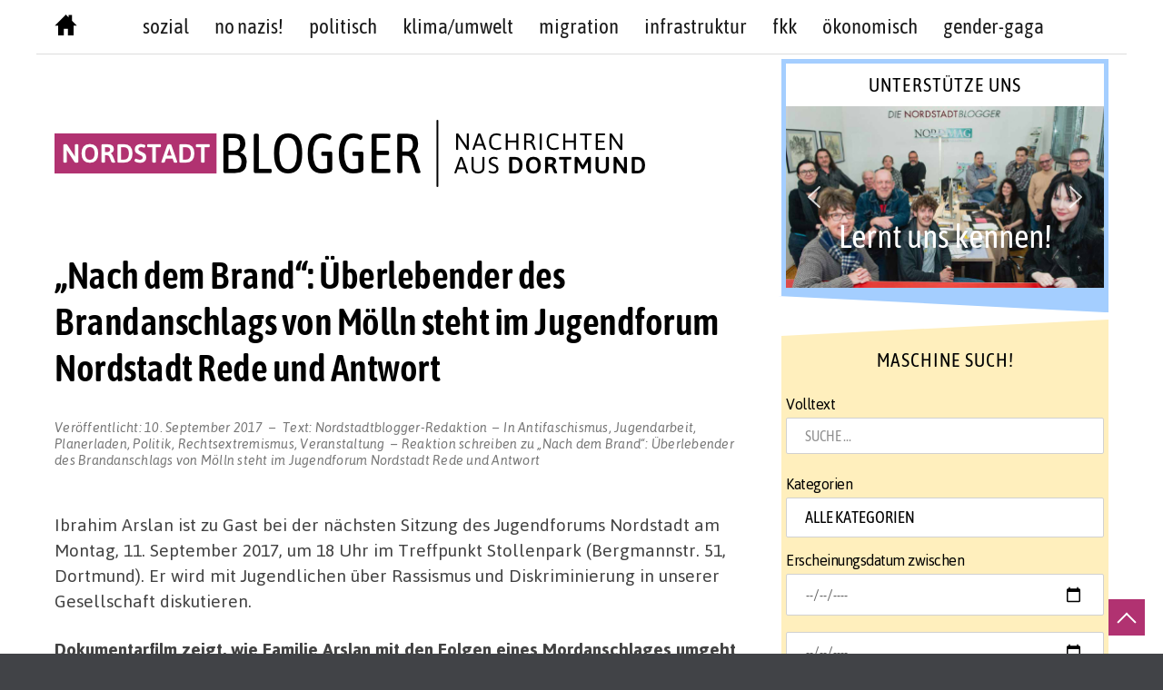

--- FILE ---
content_type: image/svg+xml
request_url: https://www.nordstadtblogger.de/wp-content/themes/blog-writer-child/nsb-images/podcast-nsb_30x30.svg
body_size: 1795
content:
<?xml version="1.0" encoding="UTF-8" standalone="no"?>
<!DOCTYPE svg PUBLIC "-//W3C//DTD SVG 1.1//EN" "http://www.w3.org/Graphics/SVG/1.1/DTD/svg11.dtd">
<svg width="100%" height="100%" viewBox="0 0 37 30" version="1.1" xmlns="http://www.w3.org/2000/svg" xmlns:xlink="http://www.w3.org/1999/xlink" xml:space="preserve" xmlns:serif="http://www.serif.com/" style="fill-rule:evenodd;clip-rule:evenodd;stroke-linejoin:round;stroke-miterlimit:2;">
    <g id="Hintergrund" transform="matrix(1,0,0,1,-1.434495,-1.997384)">
        <g transform="matrix(0.061569,0,0,0.061569,1.772917,1.874408)">
            <path d="M132.898,55.983C135.408,54.404 135.313,54.471 135.413,54.389C151.643,41.145 186.839,24.113 189.711,22.943C316.665,-28.752 442.187,20.795 508.108,110.83C564.074,187.27 558.385,259.432 560.361,265.544C562.348,271.688 567.5,267.938 581.741,291.373C588.873,303.11 587.801,307.818 587.801,377.5C587.801,398.055 594.394,427.341 542.647,453.787C536.277,457.043 536.212,456.743 529.729,459.935C527.315,461.123 529.884,470.874 526.703,476.602C518.728,490.963 500.633,488.845 493.499,488.789C476.167,488.652 468.509,477.333 468.482,468.5C468.427,450.58 468.016,317.109 468.477,244.5C468.618,222.187 498.127,220.647 510.653,225.014C515.855,226.827 513.84,223.182 513.197,220.56C511.026,211.705 498.445,160.401 460.478,119.52C452.253,110.664 402.554,57.15 327.403,47.981C210.773,33.751 149.92,98.688 129.492,119.493C109.909,139.436 88.267,178.705 81.814,201.574C79.04,211.403 73.838,226.237 77.447,225.292C106.309,217.74 121.634,230.138 121.676,245.5C121.723,263.34 122.193,438.77 121.671,468.501C121.224,493.987 79.171,492.541 68.473,482.53C56.386,471.219 67.155,464.12 58.693,460.094C40.551,451.463 40.946,450.903 31.286,444.835C30.363,444.255 25.639,441.288 20.564,436.434C1.452,418.157 2.388,399.976 2.37,399.504C1.374,373.073 2.217,318.538 2.326,311.498C2.729,285.407 21.284,273.244 25.921,267.889C28.844,264.514 23.048,211.909 56.104,148.295C58.684,143.331 74.587,112.727 95.542,90.538C119.334,65.345 123.065,64.93 132.898,55.983Z" style="fill:rgb(178,1,112);fill-opacity:1;"/>
        </g>
        <g transform="matrix(0.061569,0,0,0.061569,1.772917,1.874408)">
            <path d="M306.026,249.922C310.445,257.073 309.747,257.618 309.747,302.5C309.747,476.796 309.931,476.991 308.309,480.403C303.16,491.237 282.667,490.225 282.426,473.501C281.779,428.483 282.354,280.3 282.419,263.5C282.504,241.816 299.108,244.616 306.026,249.922Z" style="fill:rgb(178,1,112);fill-opacity:1;"/>
        </g>
        <g transform="matrix(0.061569,0,0,0.061569,1.772917,1.874408)">
            <path d="M227.014,442.104C217.377,452.121 202.336,448.563 202.246,431.5C202.19,420.859 201.582,305.505 202.351,298.488C204.043,283.058 229.517,280.223 229.571,302.5C229.597,313.06 229.879,429.486 229.481,434.498C229.178,438.305 227.331,441.549 227.014,442.104Z" style="fill:rgb(178,1,112);fill-opacity:1;"/>
        </g>
        <g transform="matrix(0.061569,0,0,0.061569,1.772917,1.874408)">
            <path d="M365.976,443.091C363.252,438.574 362.717,435.878 362.618,431.499C362.614,431.315 362.615,302.786 362.618,302.501C362.901,279.715 388.233,283.896 389.691,297.475C390.378,303.878 389.913,421.7 389.87,432.502C389.803,449.541 373.06,450.472 365.976,443.091Z" style="fill:rgb(178,1,112);fill-opacity:1;"/>
        </g>
        <g transform="matrix(0.061569,0,0,0.061569,1.772917,1.874408)">
            <path d="M245.976,316.92C247.203,316.005 256.954,308.736 265.084,315.977C270.439,320.746 270.52,321.823 269.664,405.5C269.5,421.534 255.697,421.572 251.676,420.101C240.483,416.005 242.327,409.198 242.327,368.5C242.327,324.849 241.629,324.342 245.976,316.92Z" style="fill:rgb(178,1,112);fill-opacity:1;"/>
        </g>
        <g transform="matrix(0.061569,0,0,0.061569,1.772917,1.874408)">
            <path d="M324.985,415.113C323.216,411.996 322.642,408.994 322.527,406.5C322.513,406.205 322.513,328.249 322.529,327.501C322.702,319.183 328.75,313.586 334.475,313.218C353.072,312.02 349.814,332.282 349.814,343.5C349.814,412.013 350.456,413.165 345.802,416.825C344.488,417.858 334.531,425.688 324.985,415.113Z" style="fill:rgb(178,1,112);fill-opacity:1;"/>
        </g>
        <g transform="matrix(0.061569,0,0,0.061569,1.772917,1.874408)">
            <path d="M167.888,405.004C166.587,403.831 165.636,402.75 165.453,402.542C162.221,398.872 161.76,398.348 162.302,341.5C162.464,324.514 179.894,323.393 185.849,331.202C188.828,335.109 190.476,337.271 189.466,392.5C189.257,403.937 179.095,411.277 167.888,405.004Z" style="fill:rgb(178,1,112);fill-opacity:1;"/>
        </g>
        <g transform="matrix(0.061569,0,0,0.061569,1.772917,1.874408)">
            <path d="M424.129,405.02C414.623,410.368 403.178,406.368 403.068,392.503C402.634,337.477 402.359,337.124 405.011,333.186C412.789,321.636 429.748,325.129 429.888,341.499C430.368,397.925 430.248,398.44 427.119,402.156C426.905,402.409 426.313,403.113 424.129,405.02Z" style="fill:rgb(178,1,112);fill-opacity:1;"/>
        </g>
    </g>
</svg>
